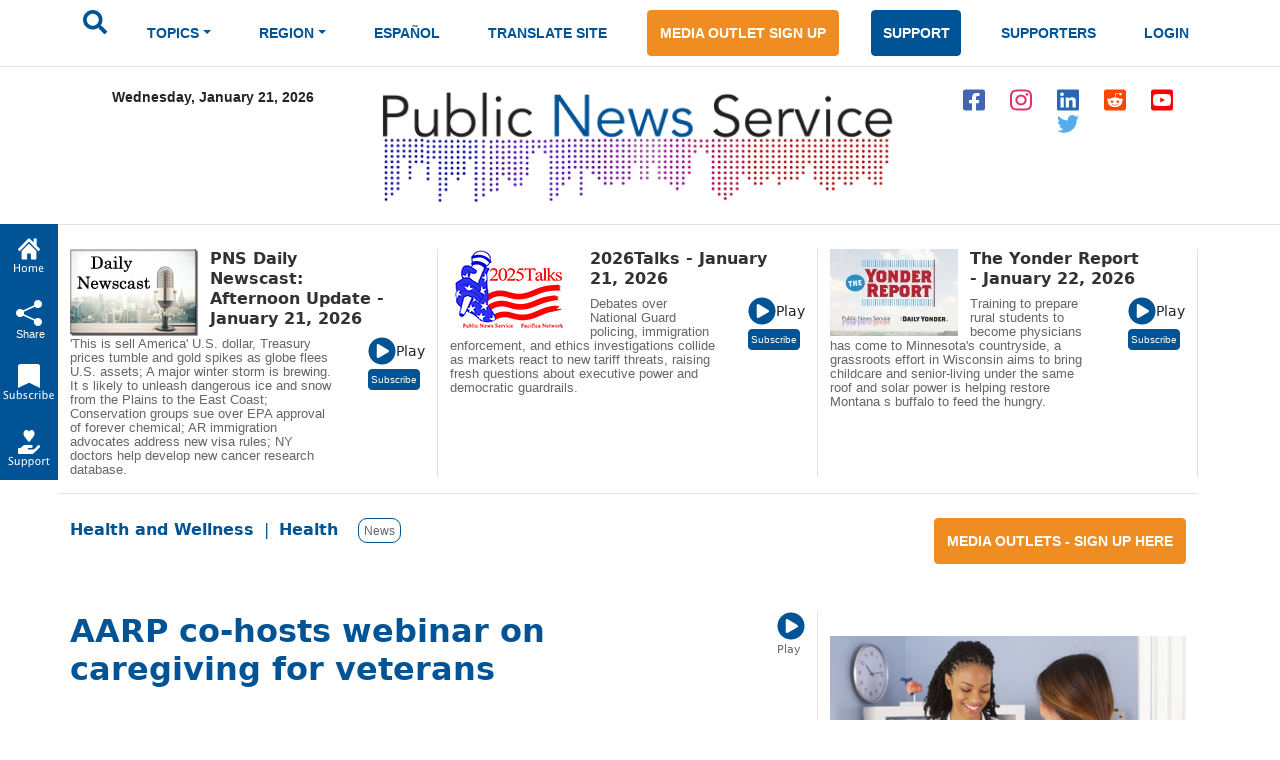

--- FILE ---
content_type: text/html; charset=utf-8
request_url: https://www.google.com/recaptcha/api2/aframe
body_size: 265
content:
<!DOCTYPE HTML><html><head><meta http-equiv="content-type" content="text/html; charset=UTF-8"></head><body><script nonce="n8gifiipXPj_UFd-Aed39g">/** Anti-fraud and anti-abuse applications only. See google.com/recaptcha */ try{var clients={'sodar':'https://pagead2.googlesyndication.com/pagead/sodar?'};window.addEventListener("message",function(a){try{if(a.source===window.parent){var b=JSON.parse(a.data);var c=clients[b['id']];if(c){var d=document.createElement('img');d.src=c+b['params']+'&rc='+(localStorage.getItem("rc::a")?sessionStorage.getItem("rc::b"):"");window.document.body.appendChild(d);sessionStorage.setItem("rc::e",parseInt(sessionStorage.getItem("rc::e")||0)+1);localStorage.setItem("rc::h",'1769039567971');}}}catch(b){}});window.parent.postMessage("_grecaptcha_ready", "*");}catch(b){}</script></body></html>

--- FILE ---
content_type: image/svg+xml
request_url: https://www.publicnewsservice.org/assets/images/icon-twitter-blue.svg
body_size: 2712
content:
<?xml version="1.0" encoding="UTF-8" standalone="no"?>
<svg
   xmlns:dc="http://purl.org/dc/elements/1.1/"
   xmlns:cc="http://creativecommons.org/ns#"
   xmlns:rdf="http://www.w3.org/1999/02/22-rdf-syntax-ns#"
   xmlns:svg="http://www.w3.org/2000/svg"
   xmlns="http://www.w3.org/2000/svg"
   xmlns:sodipodi="http://sodipodi.sourceforge.net/DTD/sodipodi-0.dtd"
   xmlns:inkscape="http://www.inkscape.org/namespaces/inkscape"
   viewBox="0 0 22 22"
   version="1.1"
   id="svg8"
   sodipodi:docname="icon-twitter-blue.svg"
   width="22"
   height="22"
   inkscape:version="1.0.1 (3bc2e813f5, 2020-09-07)">
  <metadata
     id="metadata12">
    <rdf:RDF>
      <cc:Work
         rdf:about="">
        <dc:format>image/svg+xml</dc:format>
        <dc:type
           rdf:resource="http://purl.org/dc/dcmitype/StillImage" />
        <dc:title></dc:title>
      </cc:Work>
    </rdf:RDF>
  </metadata>
  <sodipodi:namedview
     pagecolor="#ffffff"
     bordercolor="#666666"
     borderopacity="1"
     objecttolerance="10"
     gridtolerance="10"
     guidetolerance="10"
     inkscape:pageopacity="0"
     inkscape:pageshadow="2"
     inkscape:window-width="2560"
     inkscape:window-height="1361"
     id="namedview10"
     showgrid="false"
     fit-margin-top="0"
     fit-margin-left="0"
     fit-margin-right="0"
     fit-margin-bottom="0"
     inkscape:zoom="30.545455"
     inkscape:cx="2.535668"
     inkscape:cy="5.1627614"
     inkscape:window-x="-9"
     inkscape:window-y="-9"
     inkscape:window-maximized="1"
     inkscape:current-layer="svg8" />
  <defs
     id="defs4">
    <style
       id="style2">
      .cls-1 {
        fill: #54aced;
        fill-rule: evenodd;
      }
    </style>
  </defs>
  <path
     class="cls-1"
     d="M 22.032171,4.152528 A 8.1948602,8.0476905 0 0 1 19.465636,4.879856 4.917593,4.829279 0 0 0 21.482199,2.425886 8.2738305,8.1252426 0 0 1 18.640397,3.516601 4.7748824,4.6891313 0 0 0 15.249187,2.0625 4.5210493,4.4398568 0 0 0 10.757469,6.516205 3.5023325,3.4394349 0 0 0 10.848849,7.513303 12.496485,12.272063 0 0 1 1.5912741,2.88012 4.004922,3.9329985 0 0 0 0.9493581,5.151288 4.6586832,4.575019 0 0 0 2.9659201,8.880436 6.4507451,6.3348973 0 0 1 0.9493581,8.335355 v 0.09085 a 4.4781797,4.3977571 0 0 0 3.575098,4.362859 4.60284,4.5201786 0 0 1 -1.191887,0.181693 2.5140757,2.468926 0 0 1 -0.82524,-0.09085 4.3512632,4.2731198 0 0 0 4.217014,3.091005 9.1137357,8.9500644 0 0 1 -5.591661,1.908889 4.4206442,4.3412548 0 0 1 -1.099944,-0.09085 12.741293,12.512475 0 0 0 6.874929,1.999736 c 8.3415189,0 12.8332359,-6.816828 12.8332359,-12.724635 V 6.515651 a 9.4950498,9.3245301 0 0 0 2.291835,-2.363123"
     id="path6"
     style="stroke-width:0.558986" />
</svg>
